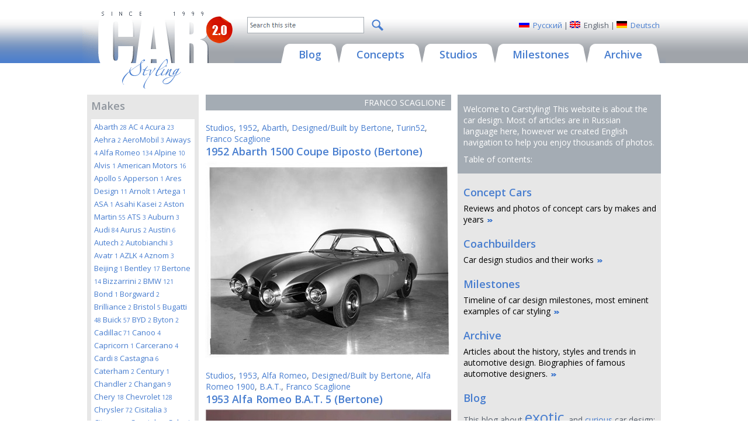

--- FILE ---
content_type: text/html; charset=utf-8
request_url: https://carstyling.ru/en/tag/Franco+Scaglione/
body_size: 14648
content:
<!DOCTYPE html>
<html>
<head>
  <meta http-equiv="Content-Type" content="text/html; charset=utf-8">
  <base href="https://carstyling.ru/" />
  <title>Car Design History, Concept cars, Automotive advertising, auto designers and design studios</title>
  <meta http-equiv="keywords" name="keywords" content="дизайн автомобилей, концепты, студии, вехи, креатив, фото автомобилей, концепт-кары"/>
  <meta http-equiv="description" name="description" content="Articles about the history, styles and trends in automotive design"/>
  <meta name="revisit-after" content="7 days" />
  <meta name="distribution" content="global" />
  <meta name="resource-type" content="document" />
  <meta name="copyright" content="Copyright (c) 2007 Site-Mechanics. All rights reserved" />
  <meta name="author" content="Site-Mechanics" />
  <meta name="WebsiteSpark" content="ha6E6VrBTR" />
  <meta property="fb:admins" content="100001781442849" />
  <meta name="viewport" content="width=device-width, initial-scale=1, maximum-scale=1" />
  <link href="https://fonts.googleapis.com/css?family=Open+Sans:400,700,600,300&subset=latin,cyrillic" rel="stylesheet" />
  <link rel="shortcut icon" href="favicon.ico" />
  <link href="Scripts/fancybox/jquery.fancybox.css" type="text/css" rel="stylesheet" />
  <link href="styles/typography.css" type="text/css" rel="stylesheet" />
  <link href="styles/layout.css" type="text/css" rel="stylesheet" />
  <link href="styles/layout_mobile.css" type="text/css" rel="stylesheet" media="screen and (max-width: 1000px)" />
  <script type="text/javascript" src="https://apis.google.com/js/plusone.js"></script>
  <!--[if IE 5.5]><link rel="stylesheet" type="text/css" media="all" href="styles/ie.css" /><![endif]-->
  <!--[if IE 6]><link rel="stylesheet" type="text/css" media="all" href="styles/ie.css" /><![endif]-->
  <link type="application/rss+xml" rel="alternate" title="Carstyling.ru RSS Feed" href="en/rss/index/"/>
  
</head>
<body>
<form name="aspnetForm" method="post">
<div class="aspNetHidden">
<input type="hidden" name="__VIEWSTATE" id="__VIEWSTATE" value="/[base64]/tpmWhs=" />
</div>

<script type="text/javascript" src="/static/jquery.js?t=00637547753012537520"></script>
<script type="text/javascript" src="/static/json.js?t=00637547753012537520"></script>
<script type="text/javascript" src="/static/scripts-wrap.js?t=638574687227979779"></script>

<div class="aspNetHidden">

	<input type="hidden" name="__VIEWSTATEGENERATOR" id="__VIEWSTATEGENERATOR" value="CA0B0334" />
</div>

  <div class="general">
    <table class="main_table lang_EN" border="0" cellpadding="0" cellspacing="0">
    <tr class="top_tr">
      <td class="left_td"><img height="1" width="1" src="images/spacer.gif" alt="" /></td>
      <td class="cent_td">
        <div class="main">
          <div class="header">
            <a href="en/"><img class="logo" src="images/en/logo.gif" height="137" width="260" alt="CAR STYLING"/></a>
            <div class="h_top">
              
<div class="language">
  <div class="lang lang_ru"><a href="/ru/tag/Franco Scaglione/">Русский</a></div>
  | 
  <div class="lang lang_en"><span>English</span></div>
  |
  <div class="lang lang_de"><a href="/de/tag/Franco Scaglione/">Deutsch</a></div> 
</div>

              
<div id="div_search_box" class="search">
  <span class="textbox_outer"><input type="text" class="textbox" data-type="search_textbox" rel="en" /></span>
  <a href="javascript: void(0);" class="button_outer" data-type="search_button"><img src="/images/icon_magnifer.png" class="button" /></a>
  <div class="drop">&nbsp;</div>
</div>
<script type="text/javascript">
  var ui_search_base = "/en/search/";
</script>
              <p class="spacer"><img height="1" width="1" src="images/spacer.gif" alt="" /></p>
            </div>
            <div class="menu en">
  <a href="javascript:void(0);" class="menu_button" data-type="menu_button"><img src="/images/icon_menu.png" alt="Menu" /></a>
  <div class="menu_inner" data-type="menu_inner">
    <a href="en/blog/" class="menu_item">
      <span class="menu_item_l"></span><span class="menu_item_r"></span>
      <span class="menu_item_c">Blog</span>
    </a>
    <a href="en/concept/" class="menu_item">
      <span class="menu_item_l"></span><span class="menu_item_r"></span>
      <span class="menu_item_c">Concepts</span>
    </a>
    <a href="en/studios/" class="menu_item">
      <span class="menu_item_l"></span><span class="menu_item_r"></span>
      <span class="menu_item_c">Studios</span>
    </a>
    <a href="en/classic/" class="menu_item">
      <span class="menu_item_l"></span><span class="menu_item_r"></span>
      <span class="menu_item_c">Milestones</span>
    </a>
    <a href="en/articles/" class="menu_item">
      <span class="menu_item_l"></span><span class="menu_item_r"></span>
      <span class="menu_item_c">Archive</span>
    </a>
  </div>
</div>
          </div>
          <div class="content">
            <table class="content_table" cellpadding="0" cellspacing="0">
            <tr data-type="main_columns">
              
  <td class="leftcol lctabs" data-type="main_column_l">
    
<div class="lcol_content">
  
    <div id="td_manufacturers" class="infoblock">
      <h1>Makes</h1>
      <div id="ib_manufacturers" class="ib_body">
        
          <a href="en/manufacturer/Abarth/">Abarth <span>28</span></a>
        
          <a href="en/manufacturer/AC/">AC <span>4</span></a>
        
          <a href="en/manufacturer/Acura/">Acura <span>23</span></a>
        
          <a href="en/manufacturer/Aehra/">Aehra <span>2</span></a>
        
          <a href="en/manufacturer/AeroMobil/">AeroMobil <span>3</span></a>
        
          <a href="en/manufacturer/Aiways/">Aiways <span>4</span></a>
        
          <a href="en/manufacturer/Alfa+Romeo/">Alfa Romeo <span>134</span></a>
        
          <a href="en/manufacturer/Alpine/">Alpine <span>10</span></a>
        
          <a href="en/manufacturer/Alvis/">Alvis <span>1</span></a>
        
          <a href="en/manufacturer/American+Motors/">American Motors <span>16</span></a>
        
          <a href="en/manufacturer/Apollo/">Apollo <span>5</span></a>
        
          <a href="en/manufacturer/Apperson/">Apperson <span>1</span></a>
        
          <a href="en/manufacturer/Ares+Design/">Ares Design <span>11</span></a>
        
          <a href="en/manufacturer/Arnolt/">Arnolt <span>1</span></a>
        
          <a href="en/manufacturer/Artega/">Artega <span>1</span></a>
        
          <a href="en/manufacturer/ASA/">ASA <span>1</span></a>
        
          <a href="en/manufacturer/Asahi+Kasei/">Asahi Kasei <span>2</span></a>
        
          <a href="en/manufacturer/Aston+Martin/">Aston Martin <span>55</span></a>
        
          <a href="en/manufacturer/ATS/">ATS <span>3</span></a>
        
          <a href="en/manufacturer/Auburn/">Auburn <span>3</span></a>
        
          <a href="en/manufacturer/Audi/">Audi <span>84</span></a>
        
          <a href="en/manufacturer/Aurus/">Aurus <span>2</span></a>
        
          <a href="en/manufacturer/Austin/">Austin <span>6</span></a>
        
          <a href="en/manufacturer/Autech/">Autech <span>2</span></a>
        
          <a href="en/manufacturer/Autobianchi/">Autobianchi <span>3</span></a>
        
          <a href="en/manufacturer/Avatr/">Avatr <span>1</span></a>
        
          <a href="en/manufacturer/AZLK/">AZLK <span>4</span></a>
        
          <a href="en/manufacturer/Aznom/">Aznom <span>3</span></a>
        
          <a href="en/manufacturer/Beijing/">Beijing <span>1</span></a>
        
          <a href="en/manufacturer/Bentley/">Bentley <span>17</span></a>
        
          <a href="en/manufacturer/Bertone/">Bertone <span>14</span></a>
        
          <a href="en/manufacturer/Bizzarrini/">Bizzarrini <span>2</span></a>
        
          <a href="en/manufacturer/BMW/">BMW <span>121</span></a>
        
          <a href="en/manufacturer/Bond/">Bond <span>1</span></a>
        
          <a href="en/manufacturer/Borgward/">Borgward <span>2</span></a>
        
          <a href="en/manufacturer/Brilliance/">Brilliance <span>2</span></a>
        
          <a href="en/manufacturer/Bristol/">Bristol <span>5</span></a>
        
          <a href="en/manufacturer/Bugatti/">Bugatti <span>48</span></a>
        
          <a href="en/manufacturer/Buick/">Buick <span>57</span></a>
        
          <a href="en/manufacturer/BYD/">BYD <span>2</span></a>
        
          <a href="en/manufacturer/Byton/">Byton <span>2</span></a>
        
          <a href="en/manufacturer/Cadillac/">Cadillac <span>71</span></a>
        
          <a href="en/manufacturer/Canoo/">Canoo <span>4</span></a>
        
          <a href="en/manufacturer/Capricorn/">Capricorn <span>1</span></a>
        
          <a href="en/manufacturer/Carcerano/">Carcerano <span>4</span></a>
        
          <a href="en/manufacturer/Cardi/">Cardi <span>8</span></a>
        
          <a href="en/manufacturer/Castagna/">Castagna <span>6</span></a>
        
          <a href="en/manufacturer/Caterham/">Caterham <span>2</span></a>
        
          <a href="en/manufacturer/Century/">Century <span>1</span></a>
        
          <a href="en/manufacturer/Chandler/">Chandler <span>2</span></a>
        
          <a href="en/manufacturer/Changan/">Changan <span>9</span></a>
        
          <a href="en/manufacturer/Chery/">Chery <span>18</span></a>
        
          <a href="en/manufacturer/Chevrolet/">Chevrolet <span>128</span></a>
        
          <a href="en/manufacturer/Chrysler/">Chrysler <span>72</span></a>
        
          <a href="en/manufacturer/Cisitalia/">Cisitalia <span>3</span></a>
        
          <a href="en/manufacturer/Citroen/">Citroen <span>84</span></a>
        
          <a href="en/manufacturer/Coggiola/">Coggiola <span>3</span></a>
        
          <a href="en/manufacturer/Colani/">Colani <span>33</span></a>
        
          <a href="en/manufacturer/Cole/">Cole <span>2</span></a>
        
          <a href="en/manufacturer/Cord/">Cord <span>2</span></a>
        
          <a href="en/manufacturer/Cunningham/">Cunningham <span>2</span></a>
        
          <a href="en/manufacturer/Cupra/">Cupra <span>8</span></a>
        
          <a href="en/manufacturer/Czinger/">Czinger <span>2</span></a>
        
          <a href="en/manufacturer/Dacia/">Dacia <span>5</span></a>
        
          <a href="en/manufacturer/Daewoo/">Daewoo <span>25</span></a>
        
          <a href="en/manufacturer/DAF/">DAF <span>6</span></a>
        
          <a href="en/manufacturer/Daihatsu/">Daihatsu <span>92</span></a>
        
          <a href="en/manufacturer/Daimler/">Daimler <span>1</span></a>
        
          <a href="en/manufacturer/Dartz/">Dartz <span>7</span></a>
        
          <a href="en/manufacturer/Datsun/">Datsun <span>3</span></a>
        
          <a href="en/manufacturer/DC+Design/">DC Design <span>26</span></a>
        
          <a href="en/manufacturer/Delage/">Delage <span>3</span></a>
        
          <a href="en/manufacturer/Delahaye/">Delahaye <span>2</span></a>
        
          <a href="en/manufacturer/DeLorean/">DeLorean <span>8</span></a>
        
          <a href="en/manufacturer/Denza/">Denza <span>2</span></a>
        
          <a href="en/manufacturer/DeSoto/">DeSoto <span>3</span></a>
        
          <a href="en/manufacturer/DeTomaso/">DeTomaso <span>18</span></a>
        
          <a href="en/manufacturer/Deus/">Deus <span>1</span></a>
        
          <a href="en/manufacturer/Diatto/">Diatto <span>1</span></a>
        
          <a href="en/manufacturer/Dodge/">Dodge <span>69</span></a>
        
          <a href="en/manufacturer/Donkervoort/">Donkervoort <span>3</span></a>
        
          <a href="en/manufacturer/Drako/">Drako <span>2</span></a>
        
          <a href="en/manufacturer/DS/">DS <span>6</span></a>
        
          <a href="en/manufacturer/Dual-Ghia/">Dual-Ghia <span>4</span></a>
        
          <a href="en/manufacturer/Duesenberg/">Duesenberg <span>5</span></a>
        
          <a href="en/manufacturer/Eadon+Green/">Eadon Green <span>3</span></a>
        
          <a href="en/manufacturer/Eagle/">Eagle <span>3</span></a>
        
          <a href="en/manufacturer/EDAG/">EDAG <span>13</span></a>
        
          <a href="en/manufacturer/Edsel/">Edsel <span>1</span></a>
        
          <a href="en/manufacturer/Elva/">Elva <span>1</span></a>
        
          <a href="en/manufacturer/Facel/">Facel <span>2</span></a>
        
          <a href="en/manufacturer/Faraday+Future/">Faraday Future <span>2</span></a>
        
          <a href="en/manufacturer/Farman/">Farman <span>2</span></a>
        
          <a href="en/manufacturer/Felber/">Felber <span>6</span></a>
        
          <a href="en/manufacturer/Ferrari/">Ferrari <span>91</span></a>
        
          <a href="en/manufacturer/Fiat/">Fiat <span>205</span></a>
        
          <a href="en/manufacturer/Fioravanti/">Fioravanti <span>10</span></a>
        
          <a href="en/manufacturer/Fisker/">Fisker <span>8</span></a>
        
          <a href="en/manufacturer/Fitch/">Fitch <span>1</span></a>
        
          <a href="en/manufacturer/Fittipaldi/">Fittipaldi <span>1</span></a>
        
          <a href="en/manufacturer/Ford/">Ford <span>223</span></a>
        
          <a href="en/manufacturer/Franklin/">Franklin <span>5</span></a>
        
          <a href="en/manufacturer/Fuldamobil/">Fuldamobil <span>2</span></a>
        
          <a href="en/manufacturer/GAC/">GAC <span>20</span></a>
        
          <a href="en/manufacturer/Garford/">Garford <span>2</span></a>
        
          <a href="en/manufacturer/Geely/">Geely <span>12</span></a>
        
          <a href="en/manufacturer/Genesis/">Genesis <span>11</span></a>
        
          <a href="en/manufacturer/GFG+Style/">GFG Style <span>6</span></a>
        
          <a href="en/manufacturer/Ghia/">Ghia <span>12</span></a>
        
          <a href="en/manufacturer/Glas/">Glas <span>1</span></a>
        
          <a href="en/manufacturer/GM/">GM <span>30</span></a>
        
          <a href="en/manufacturer/GMC/">GMC <span>16</span></a>
        
          <a href="en/manufacturer/Gordon-Keeble/">Gordon-Keeble <span>1</span></a>
        
          <a href="en/manufacturer/Graham/">Graham <span>1</span></a>
        
          <a href="en/manufacturer/Gumpert/">Gumpert <span>1</span></a>
        
          <a href="en/manufacturer/Hafei/">Hafei <span>1</span></a>
        
          <a href="en/manufacturer/Hanomag/">Hanomag <span>1</span></a>
        
          <a href="en/manufacturer/Heinkel/">Heinkel <span>1</span></a>
        
          <a href="en/manufacturer/Hennessey/">Hennessey <span>5</span></a>
        
          <a href="en/manufacturer/Heuliez/">Heuliez <span>6</span></a>
        
          <a href="en/manufacturer/Hillman/">Hillman <span>1</span></a>
        
          <a href="en/manufacturer/Hispano+Suiza/">Hispano Suiza <span>8</span></a>
        
          <a href="en/manufacturer/Holden/">Holden <span>8</span></a>
        
          <a href="en/manufacturer/Honda/">Honda <span>94</span></a>
        
          <a href="en/manufacturer/Hongqi/">Hongqi <span>4</span></a>
        
          <a href="en/manufacturer/Hozon/">Hozon <span>1</span></a>
        
          <a href="en/manufacturer/Hudson/">Hudson <span>9</span></a>
        
          <a href="en/manufacturer/Hummer/">Hummer <span>4</span></a>
        
          <a href="en/manufacturer/Hupmobile/">Hupmobile <span>4</span></a>
        
          <a href="en/manufacturer/Hybrid+Kinetic/">Hybrid Kinetic <span>6</span></a>
        
          <a href="en/manufacturer/Hyundai/">Hyundai <span>81</span></a>
        
          <a href="en/manufacturer/I_dot_A_dot_D_dot_/">I.A.D. <span>10</span></a>
        
          <a href="en/manufacturer/I_dot_DE_dot_A/">I.DE.A <span>13</span></a>
        
          <a href="en/manufacturer/Icona/">Icona <span>4</span></a>
        
          <a href="en/manufacturer/IED/">IED <span>6</span></a>
        
          <a href="en/manufacturer/Infiniti/">Infiniti <span>28</span></a>
        
          <a href="en/manufacturer/Intermeccanica/">Intermeccanica <span>5</span></a>
        
          <a href="en/manufacturer/Isdera/">Isdera <span>3</span></a>
        
          <a href="en/manufacturer/Iso/">Iso <span>9</span></a>
        
          <a href="en/manufacturer/Isotta+Fraschini/">Isotta Fraschini <span>10</span></a>
        
          <a href="en/manufacturer/Isuzu/">Isuzu <span>29</span></a>
        
          <a href="en/manufacturer/ItalDesign/">ItalDesign <span>37</span></a>
        
          <a href="en/manufacturer/Jaguar/">Jaguar <span>42</span></a>
        
          <a href="en/manufacturer/Jeep/">Jeep <span>31</span></a>
        
          <a href="en/manufacturer/Jensen/">Jensen <span>3</span></a>
        
          <a href="en/manufacturer/JIDU/">JIDU <span>2</span></a>
        
          <a href="en/manufacturer/Jordan/">Jordan <span>5</span></a>
        
          <a href="en/manufacturer/Kaiser/">Kaiser <span>5</span></a>
        
          <a href="en/manufacturer/Karma/">Karma <span>9</span></a>
        
          <a href="en/manufacturer/Karmann/">Karmann <span>7</span></a>
        
          <a href="en/manufacturer/Kia/">Kia <span>56</span></a>
        
          <a href="en/manufacturer/Koenigsegg/">Koenigsegg <span>12</span></a>
        
          <a href="en/manufacturer/KTM/">KTM <span>2</span></a>
        
          <a href="en/manufacturer/Lada/">Lada <span>26</span></a>
        
          <a href="en/manufacturer/Laffite/">Laffite <span>3</span></a>
        
          <a href="en/manufacturer/Lamborghini/">Lamborghini <span>40</span></a>
        
          <a href="en/manufacturer/Lancia/">Lancia <span>80</span></a>
        
          <a href="en/manufacturer/Land+Rover/">Land Rover <span>15</span></a>
        
          <a href="en/manufacturer/Laraki/">Laraki <span>3</span></a>
        
          <a href="en/manufacturer/Lexus/">Lexus <span>43</span></a>
        
          <a href="en/manufacturer/Lincoln/">Lincoln <span>49</span></a>
        
          <a href="en/manufacturer/Lola/">Lola <span>1</span></a>
        
          <a href="en/manufacturer/Lotec/">Lotec <span>2</span></a>
        
          <a href="en/manufacturer/Lotus/">Lotus <span>21</span></a>
        
          <a href="en/manufacturer/Lynk+Co/">Lynk Co <span>3</span></a>
        
          <a href="en/manufacturer/Mack/">Mack <span>2</span></a>
        
          <a href="en/manufacturer/Maggiora/">Maggiora <span>1</span></a>
        
          <a href="en/manufacturer/Magna+Steyr/">Magna Steyr <span>8</span></a>
        
          <a href="en/manufacturer/Magna-Vehma/">Magna-Vehma <span>1</span></a>
        
          <a href="en/manufacturer/Mahindra/">Mahindra <span>9</span></a>
        
          <a href="en/manufacturer/Marmon/">Marmon <span>1</span></a>
        
          <a href="en/manufacturer/Maserati/">Maserati <span>58</span></a>
        
          <a href="en/manufacturer/Matra/">Matra <span>6</span></a>
        
          <a href="en/manufacturer/Maybach/">Maybach <span>4</span></a>
        
          <a href="en/manufacturer/Mazda/">Mazda <span>67</span></a>
        
          <a href="en/manufacturer/McLaren/">McLaren <span>17</span></a>
        
          <a href="en/manufacturer/Mercedes-Benz/">Mercedes-Benz <span>119</span></a>
        
          <a href="en/manufacturer/Mercer/">Mercer <span>2</span></a>
        
          <a href="en/manufacturer/Mercury/">Mercury <span>31</span></a>
        
          <a href="en/manufacturer/Messerschmitt/">Messerschmitt <span>1</span></a>
        
          <a href="en/manufacturer/MG/">MG <span>18</span></a>
        
          <a href="en/manufacturer/Michelotti/">Michelotti <span>7</span></a>
        
          <a href="en/manufacturer/Mini/">Mini <span>47</span></a>
        
          <a href="en/manufacturer/Mitsubishi/">Mitsubishi <span>79</span></a>
        
          <a href="en/manufacturer/Mitsuoka/">Mitsuoka <span>14</span></a>
        
          <a href="en/manufacturer/Mohs/">Mohs <span>2</span></a>
        
          <a href="en/manufacturer/Monteverdi/">Monteverdi <span>1</span></a>
        
          <a href="en/manufacturer/Moretti/">Moretti <span>4</span></a>
        
          <a href="en/manufacturer/Morgan/">Morgan <span>7</span></a>
        
          <a href="en/manufacturer/Mosler/">Mosler <span>2</span></a>
        
          <a href="en/manufacturer/Muntz/">Muntz <span>1</span></a>
        
          <a href="en/manufacturer/Murena/">Murena <span>1</span></a>
        
          <a href="en/manufacturer/NamX/">NamX <span>1</span></a>
        
          <a href="en/manufacturer/Nardi/">Nardi <span>4</span></a>
        
          <a href="en/manufacturer/Nash/">Nash <span>5</span></a>
        
          <a href="en/manufacturer/Neuron+EV/">Neuron EV <span>2</span></a>
        
          <a href="en/manufacturer/Nikola/">Nikola <span>2</span></a>
        
          <a href="en/manufacturer/NIO/">NIO <span>3</span></a>
        
          <a href="en/manufacturer/Nissan/">Nissan <span>160</span></a>
        
          <a href="en/manufacturer/Noble/">Noble <span>4</span></a>
        
          <a href="en/manufacturer/NSU/">NSU <span>7</span></a>
        
          <a href="en/manufacturer/Officine+Mechanica/">Officine Mechanica <span>1</span></a>
        
          <a href="en/manufacturer/Ogle/">Ogle <span>7</span></a>
        
          <a href="en/manufacturer/Oldsmobile/">Oldsmobile <span>41</span></a>
        
          <a href="en/manufacturer/Opel/">Opel <span>45</span></a>
        
          <a href="en/manufacturer/OSCA/">OSCA <span>6</span></a>
        
          <a href="en/manufacturer/Packard/">Packard <span>21</span></a>
        
          <a href="en/manufacturer/Pagani/">Pagani <span>16</span></a>
        
          <a href="en/manufacturer/Paige/">Paige <span>3</span></a>
        
          <a href="en/manufacturer/Panhard/">Panhard <span>4</span></a>
        
          <a href="en/manufacturer/Peel/">Peel <span>2</span></a>
        
          <a href="en/manufacturer/Peerless/">Peerless <span>7</span></a>
        
          <a href="en/manufacturer/Pegaso/">Pegaso <span>5</span></a>
        
          <a href="en/manufacturer/Peugeot/">Peugeot <span>74</span></a>
        
          <a href="en/manufacturer/Pierce-Arrow/">Pierce-Arrow <span>24</span></a>
        
          <a href="en/manufacturer/Pininfarina/">Pininfarina <span>27</span></a>
        
          <a href="en/manufacturer/Plymouth/">Plymouth <span>23</span></a>
        
          <a href="en/manufacturer/Polestar/">Polestar <span>4</span></a>
        
          <a href="en/manufacturer/Pontiac/">Pontiac <span>48</span></a>
        
          <a href="en/manufacturer/Porsche/">Porsche <span>38</span></a>
        
          <a href="en/manufacturer/Proton/">Proton <span>1</span></a>
        
          <a href="en/manufacturer/Qoros/">Qoros <span>7</span></a>
        
          <a href="en/manufacturer/Ram/">Ram <span>1</span></a>
        
          <a href="en/manufacturer/Rambler/">Rambler <span>3</span></a>
        
          <a href="en/manufacturer/Renault/">Renault <span>106</span></a>
        
          <a href="en/manufacturer/Reo/">Reo <span>2</span></a>
        
          <a href="en/manufacturer/Rezvani/">Rezvani <span>8</span></a>
        
          <a href="en/manufacturer/Rimac/">Rimac <span>3</span></a>
        
          <a href="en/manufacturer/Rinspeed/">Rinspeed <span>27</span></a>
        
          <a href="en/manufacturer/Rivian/">Rivian <span>2</span></a>
        
          <a href="en/manufacturer/Roewe/">Roewe <span>6</span></a>
        
          <a href="en/manufacturer/Rolls-Royce/">Rolls-Royce <span>35</span></a>
        
          <a href="en/manufacturer/Rover/">Rover <span>5</span></a>
        
          <a href="en/manufacturer/Rumpler/">Rumpler <span>1</span></a>
        
          <a href="en/manufacturer/Saab/">Saab <span>13</span></a>
        
          <a href="en/manufacturer/Saturn/">Saturn <span>3</span></a>
        
          <a href="en/manufacturer/Sbarro/">Sbarro <span>49</span></a>
        
          <a href="en/manufacturer/Scania/">Scania <span>1</span></a>
        
          <a href="en/manufacturer/Scion/">Scion <span>7</span></a>
        
          <a href="en/manufacturer/Scuderia+Cameron+Glickenhaus/">Scuderia Cameron Glickenhaus <span>4</span></a>
        
          <a href="en/manufacturer/Seat/">Seat <span>24</span></a>
        
          <a href="en/manufacturer/Simca/">Simca <span>4</span></a>
        
          <a href="en/manufacturer/Simplex/">Simplex <span>1</span></a>
        
          <a href="en/manufacturer/Skoda/">Skoda <span>36</span></a>
        
          <a href="en/manufacturer/Smart/">Smart <span>18</span></a>
        
          <a href="en/manufacturer/Sony/">Sony <span>2</span></a>
        
          <a href="en/manufacturer/Spada/">Spada <span>1</span></a>
        
          <a href="en/manufacturer/Spyker/">Spyker <span>3</span></a>
        
          <a href="en/manufacturer/SsangYong/">SsangYong <span>25</span></a>
        
          <a href="en/manufacturer/SSC/">SSC <span>3</span></a>
        
          <a href="en/manufacturer/Stola/">Stola <span>9</span></a>
        
          <a href="en/manufacturer/Studebaker/">Studebaker <span>7</span></a>
        
          <a href="en/manufacturer/Stutz/">Stutz <span>5</span></a>
        
          <a href="en/manufacturer/Subaru/">Subaru <span>52</span></a>
        
          <a href="en/manufacturer/Sunbeam/">Sunbeam <span>1</span></a>
        
          <a href="en/manufacturer/Suzuki/">Suzuki <span>64</span></a>
        
          <a href="en/manufacturer/Talbot-Lago/">Talbot-Lago <span>2</span></a>
        
          <a href="en/manufacturer/Tata/">Tata <span>23</span></a>
        
          <a href="en/manufacturer/Tatra/">Tatra <span>3</span></a>
        
          <a href="en/manufacturer/Tesla/">Tesla <span>12</span></a>
        
          <a href="en/manufacturer/Titania/">Titania <span>1</span></a>
        
          <a href="en/manufacturer/Touring/">Touring <span>6</span></a>
        
          <a href="en/manufacturer/Toyota/">Toyota <span>168</span></a>
        
          <a href="en/manufacturer/Triumph/">Triumph <span>7</span></a>
        
          <a href="en/manufacturer/Tucker/">Tucker <span>1</span></a>
        
          <a href="en/manufacturer/Tushek/">Tushek <span>2</span></a>
        
          <a href="en/manufacturer/TVR/">TVR <span>2</span></a>
        
          <a href="en/manufacturer/Vauxhall/">Vauxhall <span>7</span></a>
        
          <a href="en/manufacturer/Vector/">Vector <span>5</span></a>
        
          <a href="en/manufacturer/Venturi/">Venturi <span>9</span></a>
        
          <a href="en/manufacturer/Vespa/">Vespa <span>1</span></a>
        
          <a href="en/manufacturer/Viritech/">Viritech <span>1</span></a>
        
          <a href="en/manufacturer/Vittori/">Vittori <span>1</span></a>
        
          <a href="en/manufacturer/Volkswagen/">Volkswagen <span>127</span></a>
        
          <a href="en/manufacturer/Volvo/">Volvo <span>50</span></a>
        
          <a href="en/manufacturer/Voyah/">Voyah <span>1</span></a>
        
          <a href="en/manufacturer/White/">White <span>1</span></a>
        
          <a href="en/manufacturer/Wiesmann/">Wiesmann <span>3</span></a>
        
          <a href="en/manufacturer/Wills+Sainte+Claire/">Wills Sainte Claire <span>2</span></a>
        
          <a href="en/manufacturer/Willys/">Willys <span>6</span></a>
        
          <a href="en/manufacturer/Xpeng/">Xpeng <span>3</span></a>
        
          <a href="en/manufacturer/Yamaha/">Yamaha <span>5</span></a>
        
          <a href="en/manufacturer/Zagato/">Zagato <span>5</span></a>
        
          <a href="en/manufacturer/Zender/">Zender <span>11</span></a>
        
          <a href="en/manufacturer/Zenvo/">Zenvo <span>2</span></a>
        
          <a href="en/manufacturer/ZIS/">ZIS <span>3</span></a>
        
          <a href="en/manufacturer/Zundapp/">Zundapp <span>1</span></a>
        
      </div>
    </div>
  
    <div id="td_years" class="infoblock">
      <h1>Years</h1>
      <div id="ib_years" class="ib_body">
        
          <a href="en/year/1899/">1899 <span>1</span></a>
        
          <a href="en/year/1901/">1901 <span>1</span></a>
        
          <a href="en/year/1907/">1907 <span>2</span></a>
        
          <a href="en/year/1911/">1911 <span>1</span></a>
        
          <a href="en/year/1912/">1912 <span>2</span></a>
        
          <a href="en/year/1913/">1913 <span>2</span></a>
        
          <a href="en/year/1919/">1919 <span>1</span></a>
        
          <a href="en/year/1921/">1921 <span>1</span></a>
        
          <a href="en/year/1922/">1922 <span>2</span></a>
        
          <a href="en/year/1925/">1925 <span>1</span></a>
        
          <a href="en/year/1926/">1926 <span>1</span></a>
        
          <a href="en/year/1927/">1927 <span>6</span></a>
        
          <a href="en/year/1928/">1928 <span>6</span></a>
        
          <a href="en/year/1929/">1929 <span>4</span></a>
        
          <a href="en/year/1930/">1930 <span>4</span></a>
        
          <a href="en/year/1931/">1931 <span>4</span></a>
        
          <a href="en/year/1932/">1932 <span>7</span></a>
        
          <a href="en/year/1933/">1933 <span>10</span></a>
        
          <a href="en/year/1934/">1934 <span>8</span></a>
        
          <a href="en/year/1935/">1935 <span>3</span></a>
        
          <a href="en/year/1936/">1936 <span>7</span></a>
        
          <a href="en/year/1937/">1937 <span>7</span></a>
        
          <a href="en/year/1938/">1938 <span>13</span></a>
        
          <a href="en/year/1939/">1939 <span>4</span></a>
        
          <a href="en/year/1940/">1940 <span>2</span></a>
        
          <a href="en/year/1941/">1941 <span>1</span></a>
        
          <a href="en/year/1942/">1942 <span>2</span></a>
        
          <a href="en/year/1947/">1947 <span>11</span></a>
        
          <a href="en/year/1948/">1948 <span>10</span></a>
        
          <a href="en/year/1949/">1949 <span>10</span></a>
        
          <a href="en/year/1950/">1950 <span>11</span></a>
        
          <a href="en/year/1951/">1951 <span>9</span></a>
        
          <a href="en/year/1952/">1952 <span>15</span></a>
        
          <a href="en/year/1953/">1953 <span>42</span></a>
        
          <a href="en/year/1954/">1954 <span>53</span></a>
        
          <a href="en/year/1955/">1955 <span>49</span></a>
        
          <a href="en/year/1956/">1956 <span>44</span></a>
        
          <a href="en/year/1957/">1957 <span>43</span></a>
        
          <a href="en/year/1958/">1958 <span>29</span></a>
        
          <a href="en/year/1959/">1959 <span>31</span></a>
        
          <a href="en/year/1960/">1960 <span>31</span></a>
        
          <a href="en/year/1961/">1961 <span>44</span></a>
        
          <a href="en/year/1962/">1962 <span>40</span></a>
        
          <a href="en/year/1963/">1963 <span>38</span></a>
        
          <a href="en/year/1964/">1964 <span>40</span></a>
        
          <a href="en/year/1965/">1965 <span>39</span></a>
        
          <a href="en/year/1966/">1966 <span>39</span></a>
        
          <a href="en/year/1967/">1967 <span>37</span></a>
        
          <a href="en/year/1968/">1968 <span>48</span></a>
        
          <a href="en/year/1969/">1969 <span>53</span></a>
        
          <a href="en/year/1970/">1970 <span>41</span></a>
        
          <a href="en/year/1971/">1971 <span>32</span></a>
        
          <a href="en/year/1972/">1972 <span>31</span></a>
        
          <a href="en/year/1973/">1973 <span>24</span></a>
        
          <a href="en/year/1974/">1974 <span>25</span></a>
        
          <a href="en/year/1975/">1975 <span>19</span></a>
        
          <a href="en/year/1976/">1976 <span>18</span></a>
        
          <a href="en/year/1977/">1977 <span>23</span></a>
        
          <a href="en/year/1978/">1978 <span>27</span></a>
        
          <a href="en/year/1979/">1979 <span>15</span></a>
        
          <a href="en/year/1980/">1980 <span>21</span></a>
        
          <a href="en/year/1981/">1981 <span>34</span></a>
        
          <a href="en/year/1982/">1982 <span>30</span></a>
        
          <a href="en/year/1983/">1983 <span>27</span></a>
        
          <a href="en/year/1984/">1984 <span>26</span></a>
        
          <a href="en/year/1985/">1985 <span>35</span></a>
        
          <a href="en/year/1986/">1986 <span>24</span></a>
        
          <a href="en/year/1987/">1987 <span>44</span></a>
        
          <a href="en/year/1988/">1988 <span>31</span></a>
        
          <a href="en/year/1989/">1989 <span>64</span></a>
        
          <a href="en/year/1990/">1990 <span>36</span></a>
        
          <a href="en/year/1991/">1991 <span>62</span></a>
        
          <a href="en/year/1992/">1992 <span>42</span></a>
        
          <a href="en/year/1993/">1993 <span>55</span></a>
        
          <a href="en/year/1994/">1994 <span>47</span></a>
        
          <a href="en/year/1995/">1995 <span>74</span></a>
        
          <a href="en/year/1996/">1996 <span>43</span></a>
        
          <a href="en/year/1997/">1997 <span>88</span></a>
        
          <a href="en/year/1998/">1998 <span>48</span></a>
        
          <a href="en/year/1999/">1999 <span>103</span></a>
        
          <a href="en/year/2000/">2000 <span>83</span></a>
        
          <a href="en/year/2001/">2001 <span>105</span></a>
        
          <a href="en/year/2002/">2002 <span>78</span></a>
        
          <a href="en/year/2003/">2003 <span>123</span></a>
        
          <a href="en/year/2004/">2004 <span>84</span></a>
        
          <a href="en/year/2005/">2005 <span>125</span></a>
        
          <a href="en/year/2006/">2006 <span>107</span></a>
        
          <a href="en/year/2007/">2007 <span>110</span></a>
        
          <a href="en/year/2008/">2008 <span>87</span></a>
        
          <a href="en/year/2009/">2009 <span>71</span></a>
        
          <a href="en/year/2010/">2010 <span>74</span></a>
        
          <a href="en/year/2011/">2011 <span>113</span></a>
        
          <a href="en/year/2012/">2012 <span>67</span></a>
        
          <a href="en/year/2013/">2013 <span>92</span></a>
        
          <a href="en/year/2014/">2014 <span>85</span></a>
        
          <a href="en/year/2015/">2015 <span>101</span></a>
        
          <a href="en/year/2016/">2016 <span>65</span></a>
        
          <a href="en/year/2017/">2017 <span>93</span></a>
        
          <a href="en/year/2018/">2018 <span>72</span></a>
        
          <a href="en/year/2019/">2019 <span>82</span></a>
        
          <a href="en/year/2020/">2020 <span>44</span></a>
        
          <a href="en/year/2021/">2021 <span>46</span></a>
        
          <a href="en/year/2022/">2022 <span>58</span></a>
        
          <a href="en/year/2023/">2023 <span>78</span></a>
        
          <a href="en/year/2024/">2024 <span>43</span></a>
        
          <a href="en/year/2025/">2025 <span>61</span></a>
        
      </div>
    </div>
  
</div>
<div class="spacer"><img height="1" width="1" src="images/spacer.gif" alt="" /></div>

    
    <div class="statistics">
      This site contains:
      <span>81</span> articles;
      <br />
      <span>1261</span> blog's post;
      <br />
      <span>4205</span> cars;
      <br />
      <span>57794</span> images.
    </div>
    
  </td>

              <td class="centcol" data-type="main_column_c">
                
                
                
                
                <div class="doc_body">
                  

    <div class="indexcell">
      <h2 class="h2notopm">Franco Scaglione</h2>








  <div class="car_list_item">
    <div class="ic_top">
      <div class="folders">
        <a href="en/studios/">Studios</a>, <a href="en/year/1952/">1952</a>, <a href="en/manufacturer/Abarth/">Abarth</a>,  <a href="en/studios/studio/Bertone/">Designed/Built by Bertone</a>, <a href="en/salon/Turin52/">Turin52</a>, <a href="en/tag/Franco+Scaglione/">Franco Scaglione</a>
      </div>
    </div>
    <div>
      <a href="en/car/1952_abarth_1500_coupe_biposto/" class="piclabel">
        <span class="l cp"><strong>1952 Abarth 1500 Coupe Biposto (Bertone)</strong></span>
      </a>
      <div class="f0 lh0 cl">&nbsp;</div>
    </div>
    <a href="en/car/1952_abarth_1500_coupe_biposto/">
        <img src="https://carstyling.ru/Static/SIMG/420_0_I_MC_jpg_W/resources/studios/1952_Bertone_Abarth-1500_Biposto_Coupe_05.jpg?686FFB53C0BAE607BAF758FE61926A5A" alt="1952 Abarth 1500 Coupe Biposto (Bertone)"/>
      </a>
    
      <div class="ad_420">
        






      </div>
    
  </div>

  <div class="car_list_item">
    <div class="ic_top">
      <div class="folders">
        <a href="en/studios/">Studios</a>, <a href="en/year/1953/">1953</a>, <a href="en/manufacturer/Alfa+Romeo/">Alfa Romeo</a>,  <a href="en/studios/studio/Bertone/">Designed/Built by Bertone</a>, <a href="en/tag/Alfa+Romeo+1900/">Alfa Romeo 1900</a>, <a href="en/tag/B_dot_A_dot_T_dot_/">B.A.T.</a>, <a href="en/tag/Franco+Scaglione/">Franco Scaglione</a>
      </div>
    </div>
    <div>
      <a href="en/car/1953_alfa_romeo_b_a_t_5/" class="piclabel">
        <span class="l cp"><strong>1953 Alfa Romeo B.A.T. 5 (Bertone)</strong></span>
      </a>
      <div class="f0 lh0 cl">&nbsp;</div>
    </div>
    <a href="en/car/1953_alfa_romeo_b_a_t_5/">
        <img src="https://carstyling.ru/Static/SIMG/420_0_I_MC_jpg_W/resources/studio/large/1953_Bertone_Alfa-Romeo_BAT-5_06.jpg?7A5B99A688751268EF3EEDF89E35D467" alt="1953 Alfa Romeo B.A.T. 5 (Bertone)"/>
      </a>
    
  </div>

  <div class="car_list_item">
    <div class="ic_top">
      <div class="folders">
        <a href="en/studios/">Studios</a>, <a href="en/year/1953/">1953</a>, <a href="en/manufacturer/Arnolt/">Arnolt</a>,  <a href="en/studios/studio/Bertone/">Designed/Built by Bertone</a>, <a href="en/tag/Franco+Scaglione/">Franco Scaglione</a>
      </div>
    </div>
    <div>
      <a href="en/car/1953_arnolt_bristol/" class="piclabel">
        <span class="l cp"><strong>1953 Arnolt Bristol (Bertone)</strong></span>
      </a>
      <div class="f0 lh0 cl">&nbsp;</div>
    </div>
    <a href="en/car/1953_arnolt_bristol/">
        <img src="https://carstyling.ru/Static/SIMG/420_0_I_MC_jpg_W/resources/studios/1953_Bertone_Arnolt-Bristol_DeLuxe.jpg?6AD2018D8E2621CE3884BF998519DBEF" alt="1953 Arnolt Bristol (Bertone)"/>
      </a>
    
  </div>

  <div class="car_list_item">
    <div class="ic_top">
      <div class="folders">
        <a href="en/studios/">Studios</a>, <a href="en/year/1953/">1953</a>, <a href="en/manufacturer/Aston+Martin/">Aston Martin</a>,  <a href="en/studios/studio/Bertone/">Designed/Built by Bertone</a>, <a href="en/tag/Franco+Scaglione/">Franco Scaglione</a>
      </div>
    </div>
    <div>
      <a href="en/car/1953_aston_martin_db_2_4/" class="piclabel">
        <span class="l cp"><strong>1953 Aston Martin DB 2/4 (Bertone)</strong></span>
      </a>
      <div class="f0 lh0 cl">&nbsp;</div>
    </div>
    <a href="en/car/1953_aston_martin_db_2_4/">
        <img src="https://carstyling.ru/Static/SIMG/420_0_I_MC_jpg_W/resources/studios/1953_Bertone_Aston-Martin_DB2-4_01.jpg?4F125F1B74645A3BB77627C107D73109" alt="1953 Aston Martin DB 2/4 (Bertone)"/>
      </a>
    
  </div>

  <div class="car_list_item">
    <div class="ic_top">
      <div class="folders">
        <a href="en/studios/">Studios</a>, <a href="en/year/1953/">1953</a>, <a href="en/manufacturer/Fiat/">Fiat</a>,  <a href="en/studios/studio/Bertone/">Designed/Built by Bertone</a>, <a href="en/tag/Franco+Scaglione/">Franco Scaglione</a>, <a href="en/tag/Otto+Vu/">Otto Vu</a>
      </div>
    </div>
    <div>
      <a href="en/car/1953_fiat_siata_8v/" class="piclabel">
        <span class="l cp"><strong>1953 Fiat Siata 8V (Bertone)</strong></span>
      </a>
      <div class="f0 lh0 cl">&nbsp;</div>
    </div>
    <a href="en/car/1953_fiat_siata_8v/">
        <img src="https://carstyling.ru/Static/SIMG/420_0_I_MC_jpg_W/resources/studios/1954-Bertone-Fiat-8V-Siata-208S-Coupe-Gran-Sport-01.jpg?B14507A05AA1A05D0A451BA16F97FDB6" alt="1953 Fiat Siata 8V (Bertone)"/>
      </a>
    
  </div>

  <div class="car_list_item">
    <div class="ic_top">
      <div class="folders">
        <a href="en/studios/">Studios</a>, <a href="en/year/1954/">1954</a>, <a href="en/manufacturer/Alfa+Romeo/">Alfa Romeo</a>,  <a href="en/studios/studio/Bertone/">Designed/Built by Bertone</a>, <a href="en/tag/Alfa+Romeo+1900/">Alfa Romeo 1900</a>, <a href="en/tag/Franco+Scaglione/">Franco Scaglione</a>
      </div>
    </div>
    <div>
      <a href="en/car/1954_alfa_romeo_2000_sportiva/" class="piclabel">
        <span class="l cp"><strong>1954 Alfa Romeo 2000 Sportiva (Bertone)</strong></span>
      </a>
      <div class="f0 lh0 cl">&nbsp;</div>
    </div>
    <a href="en/car/1954_alfa_romeo_2000_sportiva/">
        <img src="https://carstyling.ru/Static/SIMG/420_0_I_MC_jpg_W/resources/studio/large/1954_Bertone_Alfa-Romeo_2000_Sportiva_Coupe_01.jpg?E83AB30203ABFBDADC61206D46F80BC5" alt="1954 Alfa Romeo 2000 Sportiva (Bertone)"/>
      </a>
    
  </div>

  <div class="car_list_item">
    <div class="ic_top">
      <div class="folders">
        <a href="en/studios/">Studios</a>, <a href="en/year/1954/">1954</a>, <a href="en/manufacturer/Alfa+Romeo/">Alfa Romeo</a>,  <a href="en/studios/studio/Bertone/">Designed/Built by Bertone</a>, <a href="en/tag/Alfa+Romeo+1900/">Alfa Romeo 1900</a>, <a href="en/tag/B_dot_A_dot_T_dot_/">B.A.T.</a>, <a href="en/tag/Franco+Scaglione/">Franco Scaglione</a>, <a href="en/tag/reverse-hinged+doors/">reverse-hinged doors</a>
      </div>
    </div>
    <div>
      <a href="en/car/1954_alfa_romeo_b_a_t_7/" class="piclabel">
        <span class="l cp"><strong>1954 Alfa Romeo B.A.T. 7 (Bertone)</strong></span>
      </a>
      <div class="f0 lh0 cl">&nbsp;</div>
    </div>
    <a href="en/car/1954_alfa_romeo_b_a_t_7/">
        <img src="https://carstyling.ru/Static/SIMG/420_0_I_MC_jpg_W/resources/studio/large/1954_Bertone_Alfa-Romeo_BAT-7_04.jpg?8276BD3EC2156B31A99210615BC50133" alt="1954 Alfa Romeo B.A.T. 7 (Bertone)"/>
      </a>
    
  </div>

  <div class="car_list_item">
    <div class="ic_top">
      <div class="folders">
        <a href="en/studios/">Studios</a>, <a href="en/year/1954/">1954</a>, <a href="en/manufacturer/Alfa+Romeo/">Alfa Romeo</a>,  <a href="en/studios/studio/Bertone/">Designed/Built by Bertone</a>, <a href="en/salon/Turin54/">Turin54</a>, <a href="en/tag/Alfa+Romeo+Giulietta/">Alfa Romeo Giulietta</a>, <a href="en/tag/Franco+Scaglione/">Franco Scaglione</a>
      </div>
    </div>
    <div>
      <a href="en/car/1954_alfa_romeo_giulietta_sprint/" class="piclabel">
        <span class="l cp"><strong>1954 Alfa Romeo Giulietta Sprint (Bertone)</strong></span>
      </a>
      <div class="f0 lh0 cl">&nbsp;</div>
    </div>
    <a href="en/car/1954_alfa_romeo_giulietta_sprint/">
        <img src="https://carstyling.ru/Static/SIMG/420_0_I_MC_jpg_W/resources/studio/large/1954_Bertone_Alfa-Romeo_Giulietta_Sprint_01.jpg?5A3FD2BFCE3EEB4CF471A60EEBD34C17" alt="1954 Alfa Romeo Giulietta Sprint (Bertone)"/>
      </a>
    
  </div>

  <div class="car_list_item">
    <div class="ic_top">
      <div class="folders">
        <a href="en/studios/">Studios</a>, <a href="en/year/1954/">1954</a>, <a href="en/manufacturer/Aston+Martin/">Aston Martin</a>,  <a href="en/studios/studio/Bertone/">Designed/Built by Bertone</a>, <a href="en/salon/NewYork54/">NewYork54</a>, <a href="en/tag/Franco+Scaglione/">Franco Scaglione</a>
      </div>
    </div>
    <div>
      <a href="en/car/1954_aston_martin_db2_4_spider/" class="piclabel">
        <span class="l cp"><strong>1954 Aston Martin DB2/4 Spider (Bertone)</strong></span>
      </a>
      <div class="f0 lh0 cl">&nbsp;</div>
    </div>
    <a href="en/car/1954_aston_martin_db2_4_spider/">
        <img src="https://carstyling.ru/Static/SIMG/420_0_I_MC_jpg_W/resources/studios/1954_Bertone_Aston-Martin_DB_2-4_Competition_Spyder.jpg?9EBBCA40691F8227627159E57E4EC861" alt="1954 Aston Martin DB2/4 Spider (Bertone)"/>
      </a>
    
  </div>

  <div class="car_list_item">
    <div class="ic_top">
      <div class="folders">
        <a href="en/studios/">Studios</a>, <a href="en/year/1955/">1955</a>, <a href="en/manufacturer/Alfa+Romeo/">Alfa Romeo</a>,  <a href="en/studios/studio/Bertone/">Designed/Built by Bertone</a>, <a href="en/tag/Alfa+Romeo+1900/">Alfa Romeo 1900</a>, <a href="en/tag/B_dot_A_dot_T_dot_/">B.A.T.</a>, <a href="en/tag/Franco+Scaglione/">Franco Scaglione</a>
      </div>
    </div>
    <div>
      <a href="en/car/1955_alfa_romeo_b_a_t_9/" class="piclabel">
        <span class="l cp"><strong>1955 Alfa Romeo B.A.T. 9 (Bertone)</strong></span>
      </a>
      <div class="f0 lh0 cl">&nbsp;</div>
    </div>
    <a href="en/car/1955_alfa_romeo_b_a_t_9/">
        <img src="https://carstyling.ru/Static/SIMG/420_0_I_MC_jpg_W/resources/studios/1955_Bertone_Alfa-Romeo_BAT-9_01.jpg?D572C0BE7840A197243017109EB7A8DE" alt="1955 Alfa Romeo B.A.T. 9 (Bertone)"/>
      </a>
    
  </div>

  <div class="car_list_item">
    <div class="ic_top">
      <div class="folders">
        <a href="en/studios/">Studios</a>, <a href="en/year/1955/">1955</a>, <a href="en/manufacturer/Alfa+Romeo/">Alfa Romeo</a>,  <a href="en/studios/studio/Bertone/">Designed/Built by Bertone</a>, <a href="en/tag/Alfa+Romeo+Giulietta/">Alfa Romeo Giulietta</a>, <a href="en/tag/Franco+Scaglione/">Franco Scaglione</a>
      </div>
    </div>
    <div>
      <a href="en/car/1955_alfa_romeo_giulietta_spider/" class="piclabel">
        <span class="l cp"><strong>1955 Alfa Romeo Giulietta Spider (Bertone)</strong></span>
      </a>
      <div class="f0 lh0 cl">&nbsp;</div>
    </div>
    <a href="en/car/1955_alfa_romeo_giulietta_spider/">
        <img src="https://carstyling.ru/Static/SIMG/420_0_I_MC_jpg_W/resources/studios/1955_Bertone_Alfa-Romeo_Giulietta_Sprint_Spider_Prototipo_002_03.jpg?06481929B6CBE2746E9ABEF901133551" alt="1955 Alfa Romeo Giulietta Spider (Bertone)"/>
      </a>
    
  </div>

  <div class="car_list_item">
    <div class="ic_top">
      <div class="folders">
        <a href="en/studios/">Studios</a>, <a href="en/year/1956/">1956</a>, <a href="en/manufacturer/Abarth/">Abarth</a>,  <a href="en/studios/studio/Bertone/">Designed/Built by Bertone</a>, <a href="en/salon/Geneva56/">Geneva56</a>, <a href="en/tag/Abarth+750-850/">Abarth 750-850</a>, <a href="en/tag/Franco+Scaglione/">Franco Scaglione</a>
      </div>
    </div>
    <div>
      <a href="en/car/1956_abarth_750/" class="piclabel">
        <span class="l cp"><strong>1956 Abarth 750 (Bertone)</strong></span>
      </a>
      <div class="f0 lh0 cl">&nbsp;</div>
    </div>
    <a href="en/car/1956_abarth_750/">
        <img src="https://carstyling.ru/Static/SIMG/420_0_I_MC_jpg_W/resources/studios/1956_Bertone_Abarth_750_Coupe_and_Spyder.jpg?2C7C66D74670DC72AE65BC09FB27E4BB" alt="1956 Abarth 750 (Bertone)"/>
      </a>
    
  </div>

  <div class="car_list_item">
    <div class="ic_top">
      <div class="folders">
        <a href="en/studios/">Studios</a>, <a href="en/year/1956/">1956</a>, <a href="en/manufacturer/Abarth/">Abarth</a>,  <a href="en/studios/studio/Bertone/">Designed/Built by Bertone</a>, <a href="en/salon/Turin56/">Turin56</a>, <a href="en/tag/canopy/">canopy</a>, <a href="en/tag/Franco+Scaglione/">Franco Scaglione</a>, <a href="en/tag/record-car/">record-car</a>, <a href="en/tag/single-seater/">single-seater</a>, <a href="en/tag/streamline/">streamline</a>
      </div>
    </div>
    <div>
      <a href="en/car/1956_abarth_record/" class="piclabel">
        <span class="l cp"><strong>1956 Abarth Record (Bertone)</strong></span>
      </a>
      <div class="f0 lh0 cl">&nbsp;</div>
    </div>
    <a href="en/car/1956_abarth_record/">
        <img src="https://carstyling.ru/Static/SIMG/420_0_I_MC_jpg_W/resources/studio/56bertone_abarth_record_2.jpg?469261FD1482B904AC09657860A95C50" alt="1956 Abarth Record (Bertone)"/>
      </a>
    
  </div>

  <div class="car_list_item">
    <div class="ic_top">
      <div class="folders">
        <a href="en/studios/">Studios</a>, <a href="en/year/1957/">1957</a>, <a href="en/manufacturer/Alfa+Romeo/">Alfa Romeo</a>,  <a href="en/studios/studio/Bertone/">Designed/Built by Bertone</a>, <a href="en/salon/Turin57/">Turin57</a>, <a href="en/tag/Alfa+Romeo+Giulietta/">Alfa Romeo Giulietta</a>, <a href="en/tag/Franco+Scaglione/">Franco Scaglione</a>
      </div>
    </div>
    <div>
      <a href="en/car/1957_alfa_romeo_giulietta_sprint_speciale/" class="piclabel">
        <span class="l cp"><strong>1957 Alfa Romeo Giulietta Sprint Speciale (Bertone)</strong></span>
      </a>
      <div class="f0 lh0 cl">&nbsp;</div>
    </div>
    <a href="en/car/1957_alfa_romeo_giulietta_sprint_speciale/">
        <img src="https://carstyling.ru/Static/SIMG/420_0_I_MC_jpg_W/resources/studio/large/1956_Bertone_Alfa-Romeo_Giulietta_SS_01.jpg?0E9EB5DC681CB588C307DF9FA7BEB7B0" alt="1957 Alfa Romeo Giulietta Sprint Speciale (Bertone)"/>
      </a>
    
  </div>

  <div class="car_list_item">
    <div class="ic_top">
      <div class="folders">
        <a href="en/studios/">Studios</a>, <a href="en/year/1957/">1957</a>, <a href="en/manufacturer/Fiat/">Fiat</a>,  <a href="en/studios/studio/Bertone/">Designed/Built by Bertone</a>, <a href="en/salon/Turin57/">Turin57</a>, <a href="en/tag/Franco+Scaglione/">Franco Scaglione</a>
      </div>
    </div>
    <div>
      <a href="en/car/1957_fiat_stanguellini_1200_spider/" class="piclabel">
        <span class="l cp"><strong>1957 Fiat Stanguellini 1200 Spider (Bertone)</strong></span>
      </a>
      <div class="f0 lh0 cl">&nbsp;</div>
    </div>
    <a href="en/car/1957_fiat_stanguellini_1200_spider/">
        <img src="https://carstyling.ru/Static/SIMG/420_0_I_MC_jpg_W/resources/studios/1957_Bertone_Fiat_Stanguellini_1200_Spider_01.jpg?62E3AEA01B4C93296CEEE7CDED47E558" alt="1957 Fiat Stanguellini 1200 Spider (Bertone)"/>
      </a>
    
  </div>

  <div class="car_list_item">
    <div class="ic_top">
      <div class="folders">
        <a href="en/studios/">Studios</a>, <a href="en/year/1957/">1957</a>, <a href="en/manufacturer/Jaguar/">Jaguar</a>,  <a href="en/studios/studio/Bertone/">Designed/Built by Bertone</a>, <a href="en/salon/Turin57/">Turin57</a>, <a href="en/tag/Franco+Scaglione/">Franco Scaglione</a>
      </div>
    </div>
    <div>
      <a href="en/car/1957_jaguar_xk150/" class="piclabel">
        <span class="l cp"><strong>1957 Jaguar XK150 (Bertone)</strong></span>
      </a>
      <div class="f0 lh0 cl">&nbsp;</div>
    </div>
    <a href="en/car/1957_jaguar_xk150/">
        <img src="https://carstyling.ru/Static/SIMG/420_0_I_MC_jpg_W/resources/studios/1957_Bertone_Jaguar_XK150_02.jpg?68BB7A158D783A7379F9F5E13538ECA9" alt="1957 Jaguar XK150 (Bertone)"/>
      </a>
    
  </div>

  <div class="car_list_item">
    <div class="ic_top">
      <div class="folders">
        <a href="en/studios/">Studios</a>, <a href="en/year/1958/">1958</a>, <a href="en/manufacturer/Abarth/">Abarth</a>,  <a href="en/studios/studio/Bertone/">Designed/Built by Bertone</a>, <a href="en/salon/Turin58/">Turin58</a>, <a href="en/tag/Franco+Scaglione/">Franco Scaglione</a>
      </div>
    </div>
    <div>
      <a href="en/car/1958_abarth_alfa_romeo_1000/" class="piclabel">
        <span class="l cp"><strong>1958 Abarth Alfa Romeo 1000 (Bertone)</strong></span>
      </a>
      <div class="f0 lh0 cl">&nbsp;</div>
    </div>
    <a href="en/car/1958_abarth_alfa_romeo_1000/">
        <img src="https://carstyling.ru/Static/SIMG/420_0_I_MC_jpg_W/resources/studios/1958-Bertone-Abarth-Alfa-Romeo-1000-Coupe-01.jpg?81ADD4F7FF836DD2D67CAF4CE4AD6612" alt="1958 Abarth Alfa Romeo 1000 (Bertone)"/>
      </a>
    
  </div>

  <div class="car_list_item">
    <div class="ic_top">
      <div class="folders">
        <a href="en/studios/">Studios</a>, <a href="en/year/1958/">1958</a>, <a href="en/manufacturer/NSU/">NSU</a>,  <a href="en/studios/studio/Bertone/">Designed/Built by Bertone</a>, <a href="en/tag/Franco+Scaglione/">Franco Scaglione</a>
      </div>
    </div>
    <div>
      <a href="en/car/1958_nsu_sport_prinz/" class="piclabel">
        <span class="l cp"><strong>1958 NSU Sport Prinz (Bertone)</strong></span>
      </a>
      <div class="f0 lh0 cl">&nbsp;</div>
    </div>
    <a href="en/car/1958_nsu_sport_prinz/">
        <img src="https://carstyling.ru/Static/SIMG/420_0_I_MC_jpg_W/resources/studios/1958-67_Bertone_NSU_Sport_Prinz_01.jpg?B168E2FDA3059180330B672C182A6D3D" alt="1958 NSU Sport Prinz (Bertone)"/>
      </a>
    
  </div>

  <div class="car_list_item">
    <div class="ic_top">
      <div class="folders">
        <a href="en/studios/">Studios</a>, <a href="en/year/1959/">1959</a>, <a href="en/manufacturer/Maserati/">Maserati</a>,  <a href="en/studios/studio/Bertone/">Designed/Built by Bertone</a>, <a href="en/salon/Turin59/">Turin59</a>, <a href="en/tag/Franco+Scaglione/">Franco Scaglione</a>, <a href="en/tag/Maserati+3500/">Maserati 3500</a>
      </div>
    </div>
    <div>
      <a href="en/car/1959_maserati_3500_gt_coupe/" class="piclabel">
        <span class="l cp"><strong>1959 Maserati 3500 GT Coupe (Bertone)</strong></span>
      </a>
      <div class="f0 lh0 cl">&nbsp;</div>
    </div>
    <a href="en/car/1959_maserati_3500_gt_coupe/">
        <img src="https://carstyling.ru/Static/SIMG/420_0_I_MC_jpg_W/resources/studios/1959-Bertone-Maserati-3500GT-Coupe-02.jpg?7A895E39B54AB5C6D849853CB59AF4DD" alt="1959 Maserati 3500 GT Coupe (Bertone)"/>
      </a>
    
  </div>

  <div class="car_list_item">
    <div class="ic_top">
      <div class="folders">
        <a href="en/studios/">Studios</a>, <a href="en/year/1959/">1959</a>, <a href="en/manufacturer/OSCA/">OSCA</a>,  <a href="en/studios/studio/Bertone/">Designed/Built by Bertone</a>, <a href="en/salon/Turin59/">Turin59</a>, <a href="en/tag/Franco+Scaglione/">Franco Scaglione</a>
      </div>
    </div>
    <div>
      <a href="en/car/1959_fiat_1500/" class="piclabel">
        <span class="l cp"><strong>1959 OSCA 1500 (Bertone)</strong></span>
      </a>
      <div class="f0 lh0 cl">&nbsp;</div>
    </div>
    <a href="en/car/1959_fiat_1500/">
        <img src="https://carstyling.ru/Static/SIMG/420_0_I_MC_jpg_W/resources/studios/1959_Bertone_Fiat_Osca_1500_01.jpg?319A09FF911FA9E6124A7A98BE954242" alt="1959 OSCA 1500 (Bertone)"/>
      </a>
    
  </div>

  <div class="car_list_item">
    <div class="ic_top">
      <div class="folders">
        <a href="en/studios/">Studios</a>, <a href="en/year/1962/">1962</a>, <a href="en/manufacturer/Apollo/">Apollo</a>,  <a href="en/studios/studio/Intermeccanica/">Designed/Built by Intermeccanica</a>, <a href="en/tag/Franco+Scaglione/">Franco Scaglione</a>
      </div>
    </div>
    <div>
      <a href="en/car/1962_apollo_gt/" class="piclabel">
        <span class="l cp"><strong>1962 Apollo GT (Intermeccanica)</strong></span>
      </a>
      <div class="f0 lh0 cl">&nbsp;</div>
    </div>
    <a href="en/car/1962_apollo_gt/">
        <img src="https://carstyling.ru/Static/SIMG/420_0_I_MC_jpg_W/resources/studios/1962-Apollo-GT-by-Intermecchanica-01.jpg?50A56FE4EADC2879C502948C2836FC7E" alt="1962 Apollo GT (Intermeccanica)"/>
      </a>
    
  </div>

  <div class="car_list_item">
    <div class="ic_top">
      <div class="folders">
        <a href="en/studios/">Studios</a>, <a href="en/year/1963/">1963</a>, <a href="en/manufacturer/ATS/">ATS</a>,  <a href="en/studios/studio/Allemano/">Designed/Built by Allemano</a>, <a href="en/salon/Geneva63/">Geneva63</a>, <a href="en/tag/Franco+Scaglione/">Franco Scaglione</a>
      </div>
    </div>
    <div>
      <a href="en/car/1963_ats_2500_gt/" class="piclabel">
        <span class="l cp"><strong>1963 ATS 2500 GT (Allemano)</strong></span>
      </a>
      <div class="f0 lh0 cl">&nbsp;</div>
    </div>
    <a href="en/car/1963_ats_2500_gt/">
        <img src="https://carstyling.ru/Static/SIMG/420_0_I_MC_jpg_W/resources/studios/1963-Allemano-ATS-2500-GT-01.jpg?C6B8AC729E34683796B2596F54494D0E" alt="1963 ATS 2500 GT (Allemano)"/>
      </a>
    
  </div>

  <div class="car_list_item">
    <div class="ic_top">
      <div class="folders">
        <a href="en/studios/">Studios</a>, <a href="en/year/1966/">1966</a>, <a href="en/manufacturer/Intermeccanica/">Intermeccanica</a>,  <a href="en/studios/studio/Intermeccanica/">Designed/Built by Intermeccanica</a>, <a href="en/salon/NewYork66/">NewYork66</a>, <a href="en/tag/Franco+Scaglione/">Franco Scaglione</a>
      </div>
    </div>
    <div>
      <a href="en/car/1966_intermeccanica_griffith_600_gt_omega/" class="piclabel">
        <span class="l cp"><strong>1966 Intermeccanica Griffith 600 GT/Omega</strong></span>
      </a>
      <div class="f0 lh0 cl">&nbsp;</div>
    </div>
    <a href="en/car/1966_intermeccanica_griffith_600_gt_omega/">
        <img src="https://carstyling.ru/Static/SIMG/420_0_I_MC_jpg_W/resources/studios/1966-Intermeccanica-Griffith-600-GT-01.jpg?2DB83B2A92611F87EB4F76FC557415BA" alt="1966 Intermeccanica Griffith 600 GT/Omega"/>
      </a>
    
  </div>

  <div class="car_list_item">
    <div class="ic_top">
      <div class="folders">
        <a href="en/studios/">Studios</a>, <a href="en/year/1966/">1966</a>, <a href="en/manufacturer/Titania/">Titania</a>,  <a href="en/studios/studio/Intermeccanica/">Designed/Built by Intermeccanica</a>, <a href="en/salon/Turin66/">Turin66</a>, <a href="en/tag/Franco+Scaglione/">Franco Scaglione</a>, <a href="en/tag/one-off/">one-off</a>
      </div>
    </div>
    <div>
      <a href="en/car/1966_titania_veltro_coupe/" class="piclabel">
        <span class="l cp"><strong>1966 Titania Veltro Coupe (Intermeccanica)</strong></span>
      </a>
      <div class="f0 lh0 cl">&nbsp;</div>
    </div>
    <a href="en/car/1966_titania_veltro_coupe/">
        <img src="https://carstyling.ru/Static/SIMG/420_0_I_MC_jpg_W/resources/studios/1966-Intermeccanica-Titania-Veltro-1500-Coupe-01.jpg?FA2F46264A608D8764894ABCF45BAA61" alt="1966 Titania Veltro Coupe (Intermeccanica)"/>
      </a>
    
  </div>

  <div class="car_list_item">
    <div class="ic_top">
      <div class="folders">
        <a href="en/classic/">Milestones</a>, <a href="en/year/1967/">1967</a>, <a href="en/manufacturer/Alfa+Romeo/">Alfa Romeo</a>, <a href="en/salon/Turin67/">Turin67</a>, <a href="en/tag/Alfa+Romeo+Tipo+33/">Alfa Romeo Tipo 33</a>, <a href="en/tag/butterfly+doors/">butterfly doors</a>, <a href="en/tag/Franco+Scaglione/">Franco Scaglione</a>
      </div>
    </div>
    <div>
      <a href="en/car/1967_alfa_romeo_tipo_33_stradale/" class="piclabel">
        <span class="l cp"><strong>1967 Alfa Romeo Tipo 33 Stradale</strong></span>
      </a>
      <div class="f0 lh0 cl">&nbsp;</div>
    </div>
    <a href="en/car/1967_alfa_romeo_tipo_33_stradale/">
        <img src="https://carstyling.ru/Static/SIMG/420_0_I_MC_jpg_W/resources/classic/67ar_tipo33_stradale_5.jpg?701672D1F38C18FA553432BA725CBCFB" alt="1967 Alfa Romeo Tipo 33 Stradale"/>
      </a>
    
  </div>

  <div class="car_list_item">
    <div class="ic_top">
      <div class="folders">
        <a href="en/studios/">Studios</a>, <a href="en/year/1968/">1968</a>, <a href="en/manufacturer/Intermeccanica/">Intermeccanica</a>,  <a href="en/studios/studio/Intermeccanica/">Designed/Built by Intermeccanica</a>, <a href="en/tag/Franco+Scaglione/">Franco Scaglione</a>
      </div>
    </div>
    <div>
      <a href="en/car/1968_intermeccanica_torino_italia/" class="piclabel">
        <span class="l cp"><strong>1968 Intermeccanica Torino/Italia</strong></span>
      </a>
      <div class="f0 lh0 cl">&nbsp;</div>
    </div>
    <a href="en/car/1968_intermeccanica_torino_italia/">
        <img src="https://carstyling.ru/Static/SIMG/420_0_I_MC_jpg_W/resources/studios/1968-Intermeccanica-Italia-Convertible-01.jpg?B296194631369FCE5B6760EB11196621" alt="1968 Intermeccanica Torino/Italia"/>
      </a>
    
  </div>

  <div class="car_list_item">
    <div class="ic_top">
      <div class="folders">
        <a href="en/studios/">Studios</a>, <a href="en/year/1969/">1969</a>, <a href="en/manufacturer/Intermeccanica/">Intermeccanica</a>,  <a href="en/studios/studio/Intermeccanica/">Designed/Built by Intermeccanica</a>, <a href="en/salon/Turin69/">Turin69</a>, <a href="en/tag/Franco+Scaglione/">Franco Scaglione</a>, <a href="en/tag/one-off/">one-off</a>
      </div>
    </div>
    <div>
      <a href="en/car/1969_intermeccanica_italia_imx/" class="piclabel">
        <span class="l cp"><strong>1969 Intermeccanica Italia IMX</strong></span>
      </a>
      <div class="f0 lh0 cl">&nbsp;</div>
    </div>
    <a href="en/car/1969_intermeccanica_italia_imx/">
        <img src="https://carstyling.ru/Static/SIMG/420_0_I_MC_jpg_W/resources/studios/1969-Intermeccanica-Italia-IMX-06.jpg?7816B7D1A144FF49B52BEFA8969B6005" alt="1969 Intermeccanica Italia IMX"/>
      </a>
    
  </div>

  <div class="car_list_item">
    <div class="ic_top">
      <div class="folders">
        <a href="en/studios/">Studios</a>, <a href="en/year/1969/">1969</a>, <a href="en/manufacturer/Murena/">Murena</a>,  <a href="en/studios/studio/Intermeccanica/">Designed/Built by Intermeccanica</a>, <a href="en/salon/NewYork1969/">NewYork1969</a>, <a href="en/tag/Franco+Scaglione/">Franco Scaglione</a>, <a href="en/tag/shooting+brake/">shooting brake</a>
      </div>
    </div>
    <div>
      <a href="en/car/1969_murena_429_gt/" class="piclabel">
        <span class="l cp"><strong>1969 Murena 429 GT (Intermeccanica)</strong></span>
      </a>
      <div class="f0 lh0 cl">&nbsp;</div>
    </div>
    <a href="en/car/1969_murena_429_gt/">
        <img src="https://carstyling.ru/Static/SIMG/420_0_I_MC_jpg_W/resources/studios/1969-Murena-429-GT-by-Intermeccanica-05.jpg?FCD196A627150781A01EA38322FF8F5B" alt="1969 Murena 429 GT (Intermeccanica)"/>
      </a>
    
  </div>

  <div class="car_list_item">
    <div class="ic_top">
      <div class="folders">
        <a href="en/studios/">Studios</a>, <a href="en/year/1971/">1971</a>, <a href="en/manufacturer/Intermeccanica/">Intermeccanica</a>,  <a href="en/studios/studio/Intermeccanica/">Designed/Built by Intermeccanica</a>, <a href="en/salon/Geneva71/">Geneva71</a>, <a href="en/tag/Franco+Scaglione/">Franco Scaglione</a>
      </div>
    </div>
    <div>
      <a href="en/car/1971_intermeccanica_indra/" class="piclabel">
        <span class="l cp"><strong>1971 Intermeccanica Indra</strong></span>
      </a>
      <div class="f0 lh0 cl">&nbsp;</div>
    </div>
    <a href="en/car/1971_intermeccanica_indra/">
        <img src="https://carstyling.ru/Static/SIMG/420_0_I_MC_jpg_W/resources/concept/1973-Intermeccanica-Indra-2plus2-Fastback-Coupe-01.jpg?171EBE9C72F514E3362F4173725953D4" alt="1971 Intermeccanica Indra"/>
      </a>
    
  </div>



    </div>
    <div class="indexcell">
      
  <div id="div_lpager">
    
  </div>

    </div>
  

                </div>
              </td>
              

  <td class="rightcol" data-type="main_column_r">
    <div class="crc_body">&nbsp;</div>
    <div class="rightcol_body">
      <div class="welcome">
        <p>Welcome to Carstyling! This website is about the car design. Most of articles are in Russian language here, however we created  English navigation to help you enjoy thousands of photos.</p>
        <p>Table of contents:</p>
      </div>

      <p class="title"><a href="en/concept/">Concept Cars</a></p>
      <div class="text">
        <a href="en/concept/">Reviews and photos of concept cars by makes and years</a><a href="en/concept/"><img height="7" width="11" src="images/more_link.gif" alt="" /></a>
      </div>

      <p class="title"><a href="en/studios/">Coachbuilders</a></p>
      <div class="text">
        <a href="en/studios/">Car design studios and their works</a><a href="en/studios/"><img height="7" width="11" src="images/more_link.gif" alt="" /></a>
      </div>

      <p class="title"><a href="en/classic/">Milestones</a></p>
      <div class="text">
        <a href="en/classic/">Timeline of car design milestones, most eminent examples of car styling</a><a href="en/classic/"><img height="7" width="11" src="images/more_link.gif" alt="" /></a>
      </div>

      <p class="title"><a href="en/articles/">Archive</a></p>
      <div class="text">
        <a href="en/articles/">Articles about the history, styles and trends in automotive design. Biographies of famous automotive designers.</a><a href="en/articles/"><img height="7" width="11" src="images/more_link.gif" alt="" /></a>
      </div>

      <p class="title"><a href="en/blog/">Blog</a></p>
      <div class="rtext">
        This blog about <span style="font-size: 180%;"><a 

href="http://www.carstyling.ru/en/blog/etag/exotic/">exotic </a></span> and <a href="http://www.carstyling.ru/en/blog/etag/curious/">curious</a> car design:<br><a 

href="http://www.carstyling.ru/en/blog/etag/sports+car/">sports-</a> and <span style="font-size: 180%;"><a 

href="http://www.carstyling.ru/en/blog/etag/supercar/">supercars</a></span>, <a 

href="http://www.carstyling.ru/en/blog/etag/custom/">customs</a>, <a 

href="http://www.carstyling.ru/en/blog/etag/hot-rod/">hot-rods</a>, <a 

href="http://www.carstyling.ru/en/blog/etag/tuning/">tunning & specials</a>, cars with odd <a 

href="http://www.carstyling.ru/en/blog/etag/interior/">interiors</a>. <span style="font-size: 85%;"><a 

href="http://www.carstyling.ru/en/blog/etag/electric/">Electric cars</a></span> and <span style="font-size: 

85%;"><a href="http://www.carstyling.ru/en/blog/etag/amphibious/">amphibious</a></span>, <a 

href="http://www.carstyling.ru/en/blog/etag/microcar/"><span style="font-size: 120%;">microcars</span></a> and 

<span style="font-size: 85%;"><a href="http://www.carstyling.ru/en/blog/etag/record-car/">record-cars</a></span>.
<br><br>

Focused on <span style="font-size: 100%;"><a href="http://www.carstyling.ru/en/blog/etag/creo-

car/">creative</a></span> cars, automobile <span 

style="font-size: 180%;"><a href="http://www.carstyling.ru/en/blog/etag/ads/">advertising</a></span> and <span 

style="font-size: 150%;"><a href="http://www.carstyling.ru/en/blog/etag/illustrations/">illustrations</a></span>, <span style="font-size: 85%;"><a  href="http://www.carstyling.ru/en/blog/etag/photographer/">auto photographers</a></span>, original <a href="http://www.carstyling.ru/en/blog/etag/proposal/">car design projects</a>.
<br><br>

Here are <a href="http://www.carstyling.ru/en/blog/etag/luxury/">luxury</a> and <a 

href="http://www.carstyling.ru/en/blog/etag/ugly/">ugliness</a>, <br><a 

href="http://www.carstyling.ru/en/blog/etag/flying+car/">flying cars</a>, <a 

href="http://www.carstyling.ru/en/blog/etag/woodie/">woodies</a>, <span style="font-size: 

130%;"><a href="http://www.carstyling.ru/en/blog/etag/productmobile/">product-mobiles</a></span>, <span 

style="font-size: 100%;"><a href="http://www.carstyling.ru/en/blog/etag/movie-car/">movie-cars</a></span>, <span style="font-size: 100%;"><a 

href="http://www.carstyling.ru/en/blog/etag/airbrush/">airbrushed</a></span> cars and <span 

style="font-size: 130%;"><a href="http://www.carstyling.ru/en/blog/etag/art-car/">art-cars</a></span>.
<br><br>



Browse by Decade:<br><a 

href="http://www.carstyling.ru/en/blog/etag/1880-90s/">1880-90s</a>, <a 

href="http://www.carstyling.ru/en/blog/etag/1900s/">1900s</a>, <a 

href="http://www.carstyling.ru/en/blog/etag/1910s/">1910s</a>, <a 

href="http://www.carstyling.ru/en/blog/etag/1920s/">1920s</a>, <a 

href="http://www.carstyling.ru/en/blog/etag/1930s/">1930s</a>, <a 

href="http://www.carstyling.ru/en/blog/etag/1940s/">1940s</a>, <a 

href="http://www.carstyling.ru/en/blog/etag/1950s/">1950s</a>, <a 

href="http://www.carstyling.ru/en/blog/etag/1960s/">1960s</a>, <a 

href="http://www.carstyling.ru/en/blog/etag/1970s/">1970s</a>, <a 

href="http://www.carstyling.ru/en/blog/etag/1980s/">1980s</a>, <a 

href="http://www.carstyling.ru/en/blog/etag/1990s/">1990s</a>. 
      </div>

      
      <div class="title">Tags:</div>
      <div class="llinks"><a style="font-size: 0.74em;" href="en/tag/_dot_ru/">.ru<span> 38</span></a>, <a style="font-size: 0.70em;" href="en/tag/3-wheeler/">3-wheeler<span> 21</span></a>, <a style="font-size: 0.68em;" href="en/tag/Aldo+Brovarone/">Aldo Brovarone<span> 15</span></a>, <a style="font-size: 0.70em;" href="en/tag/Alfa+Romeo+1900/">Alfa Romeo 1900<span> 21</span></a>, <a style="font-size: 0.67em;" href="en/tag/Alfa+Romeo+6C+2500/">Alfa Romeo 6C 2500<span> 11</span></a>, <a style="font-size: 0.81em;" href="en/tag/autonomous/">autonomous<span> 60</span></a>, <a style="font-size: 0.73em;" href="en/tag/barchetta/">barchetta<span> 32</span></a>, <a style="font-size: 0.68em;" href="en/tag/Bill+Mitchell/">Bill Mitchell<span> 12</span></a>, <a style="font-size: 0.73em;" href="en/tag/bubble+top/">bubble top<span> 34</span></a>, <a style="font-size: 0.80em;" href="en/tag/buggy/">buggy<span> 57</span></a>, <a style="font-size: 0.97em;" href="en/tag/butterfly+doors/">butterfly doors<span> 107</span></a>, <a style="font-size: 0.72em;" href="en/tag/Calty/">Calty<span> 28</span></a>, <a style="font-size: 0.90em;" href="en/tag/canopy/">canopy<span> 89</span></a>, <a style="font-size: 0.76em;" href="en/tag/central+driving+position/">central driving position<span> 45</span></a>, <a style="font-size: 0.68em;" href="en/tag/Continental/">Continental<span> 12</span></a>, <a style="font-size: 0.76em;" href="en/tag/Corvette/">Corvette<span> 45</span></a>, <a style="font-size: 0.71em;" href="en/tag/double+bubble/">double bubble<span> 27</span></a>, <a style="font-size: 0.91em;" href="en/tag/dreamcar/">dreamcar<span> 90</span></a>, <a style="font-size: 2.24em;" href="en/tag/electric/">electric<span> 291</span></a>, <a style="font-size: 0.68em;" href="en/tag/Ercole+Spada/">Ercole Spada<span> 13</span></a>, <a style="font-size: 0.68em;" href="en/tag/e-tron/">e-tron<span> 12</span></a>, <a style="font-size: 0.71em;" href="en/tag/Exner/">Exner<span> 24</span></a>, <a style="font-size: 0.69em;" href="en/tag/Fabrizio+Giugiaro/">Fabrizio Giugiaro<span> 16</span></a>, <a style="font-size: 0.68em;" href="en/tag/Fiat+1100/">Fiat 1100<span> 12</span></a>, <a style="font-size: 0.71em;" href="en/tag/Fiat+500/">Fiat 500<span> 25</span></a>, <a style="font-size: 0.69em;" href="en/tag/Fiat+850/">Fiat 850<span> 17</span></a>, <a style="font-size: 0.67em;" href="en/tag/Filippo+Sapino/">Filippo Sapino<span> 11</span></a>, <a style="font-size: 0.72em;" href="en/tag/Franco+Scaglione/">Franco Scaglione<span> 29</span></a>, <a style="font-size: 0.90em;" href="en/tag/Giorgetto+Giugiaro/">Giorgetto Giugiaro<span> 88</span></a>, <a style="font-size: 0.84em;" href="en/tag/Giovanni+Michelotti/">Giovanni Michelotti<span> 71</span></a>, <a style="font-size: 0.95em;" href="en/tag/gullwing+doors/">gullwing doors<span> 102</span></a>, <a style="font-size: 0.69em;" href="en/tag/hommage/">hommage<span> 19</span></a>, <a style="font-size: 0.67em;" href="en/tag/idea+car/">idea car<span> 11</span></a>, <a style="font-size: 0.68em;" href="en/tag/J+Mays/">J Mays<span> 12</span></a>, <a style="font-size: 0.68em;" href="en/tag/Larry+Shinoda/">Larry Shinoda<span> 14</span></a>, <a style="font-size: 0.67em;" href="en/tag/luxury/">luxury<span> 11</span></a>, <a style="font-size: 0.68em;" href="en/tag/Marc+Deschamps/">Marc Deschamps<span> 14</span></a>, <a style="font-size: 0.74em;" href="en/tag/Marcello+Gandini/">Marcello Gandini<span> 38</span></a>, <a style="font-size: 0.68em;" href="en/tag/Maserati+3500/">Maserati 3500<span> 12</span></a>, <a style="font-size: 0.84em;" href="en/tag/microcar/">microcar<span> 70</span></a>, <a style="font-size: 0.67em;" href="en/tag/movie-car/">movie-car<span> 11</span></a>, <a style="font-size: 0.68em;" href="en/tag/Mustang/">Mustang<span> 14</span></a>, <a style="font-size: 0.67em;" href="en/tag/New+Small+Family/">New Small Family<span> 11</span></a>, <a style="font-size: 0.68em;" href="en/tag/Norihiko+Harada/">Norihiko Harada<span> 13</span></a>, <a style="font-size: 0.85em;" href="en/tag/one-off/">one-off<span> 74</span></a>, <a style="font-size: 0.68em;" href="en/tag/Paolo+Martin/">Paolo Martin<span> 12</span></a>, <a style="font-size: 0.69em;" href="en/tag/Patrick+Le+Quement/">Patrick Le Quement<span> 17</span></a>, <a style="font-size: 0.93em;" href="en/tag/pick-up/">pick-up<span> 96</span></a>, <a style="font-size: 0.69em;" href="en/tag/record-car/">record-car<span> 18</span></a>, <a style="font-size: 0.68em;" href="en/tag/reverse-hinged+doors/">reverse-hinged doors<span> 15</span></a>, <a style="font-size: 0.68em;" href="en/tag/revival/">revival<span> 13</span></a>, <a style="font-size: 0.68em;" href="en/tag/Richard+Teague/">Richard Teague<span> 12</span></a>, <a style="font-size: 0.70em;" href="en/tag/safety/">safety<span> 22</span></a>, <a style="font-size: 0.67em;" href="en/tag/scale+model/">scale model<span> 11</span></a>, <a style="font-size: 0.77em;" href="en/tag/scissor+doors/">scissor doors<span> 46</span></a>, <a style="font-size: 0.78em;" href="en/tag/shooting+brake/">shooting brake<span> 50</span></a>, <a style="font-size: 0.81em;" href="en/tag/single-seater/">single-seater<span> 62</span></a>, <a style="font-size: 0.81em;" href="en/tag/sliding+doors/">sliding doors<span> 61</span></a>, <a style="font-size: 0.70em;" href="en/tag/Streamline/">Streamline<span> 20</span></a>, <a style="font-size: 1.41em;" href="en/tag/suicide+doors/">suicide doors<span> 193</span></a>, <a style="font-size: 0.86em;" href="en/tag/supercar/">supercar<span> 78</span></a>, <a style="font-size: 0.71em;" href="en/tag/tandem/">tandem<span> 25</span></a>, <a style="font-size: 0.71em;" href="en/tag/Tom+Tjaarda/">Tom Tjaarda<span> 24</span></a>, <a style="font-size: 0.68em;" href="en/tag/transformer/">transformer<span> 14</span></a>, <a style="font-size: 0.69em;" href="en/tag/truck/">truck<span> 19</span></a>, <a style="font-size: 0.68em;" href="en/tag/Uedelhoven+Studios/">Uedelhoven Studios<span> 14</span></a>, <a style="font-size: 0.71em;" href="en/tag/ugly/">ugly<span> 25</span></a>, <a style="font-size: 0.68em;" href="en/tag/virtual+concept/">virtual concept<span> 14</span></a>
</div>
    </div>
  </td>


            </tr>
            </table>
          </div>
        </div>
      </td>
      <td class="right_td"><img height="1" width="1" src="images/spacer.gif" alt="" /></td>
    </tr>
    </table>
    <div class="f_ads">
      <div class="sapelinks_bottom"><!--check code--><div id='check_code'></div>
</div>
    </div>
    
<table class="main_table" cellpadding="0" cellspacing="0">
<tr class="footer_tr">
  <td class="left_td"><img height="1" width="1" src="images/spacer.gif" alt="" /></td>
  <td class="cent_td">
    <div class="footer">
      <div class="contactlink">
        <a href="en/feedback/" class="fancybox iframe" data-type="footer_feedback_link"><img alt="Feedback" src="images/en/contacts_link.gif"/></a>
      </div>
      <div class="copyrights">
        <a href="https://www.site-mechanics.com/project.290.html" target="_blank">About Us</a>
        |
        <a href="en/termsofuse/" class="fancybox iframe feedback">Privacy Policy</a>
        <br /><br />
        <a href="https://www.site-mechanics.ru" target="_blank"><img class="sm" height="47" width="179" src="images/sm_logo.gif" alt="Powered By SiteMech.net" /></a>
      </div>
      <p class="spacer"><img height="1" width="1" src="images/spacer.gif" alt="" /></p>
    </div>
  </td>
  <td class="right_td"><img height="1" width="1" src="images/spacer.gif" alt="" /></td>
</tr>
</table>

    <p class="spacer"><img height="1" width="1" src="images/spacer.gif" alt="" /></p>
  </div>
  <script type="text/javascript" src="scripts/fancybox/jquery.fancybox.pack.js"></script>
  <script type="text/javascript" src="scripts/tooltip.js"></script>
  <script type="text/javascript" src="scripts/ui.js"></script>
  
  
  <script type="text/javascript">
    $(document).ready(function() {
      if (location.hash == "#feedback") {
        $('[data-type="footer_feedback_link"]').click();
        location.hash = "";
      };
    });
  </script>


</form>

  <script src="https://www.google-analytics.com/urchin.js" type="text/javascript"></script>
  <script type="text/javascript">
    _uacct = "UA-1084978-1";
    urchinTracker();
  </script>

<!-- Yandex.Metrika counter -->
<div style="display:none;"><script type="text/javascript">
(function(w, c) {
    (w[c] = w[c] || []).push(function() {
        try {
            w.yaCounter14696 = new Ya.Metrika({id:14696,
                    clickmap:true, webvisor:true,type:1});
        }
        catch(e) { }
    });
})(window, "yandex_metrika_callbacks");
</script></div>
<script src="//mc.yandex.ru/metrika/watch.js" type="text/javascript" defer="defer"></script>
<noscript><div><img src="//mc.yandex.ru/watch/14696?cnt-class=1" style="position:absolute; left:-9999px;" alt="" /></div></noscript>
<!-- /Yandex.Metrika counter -->
</body>
</html>